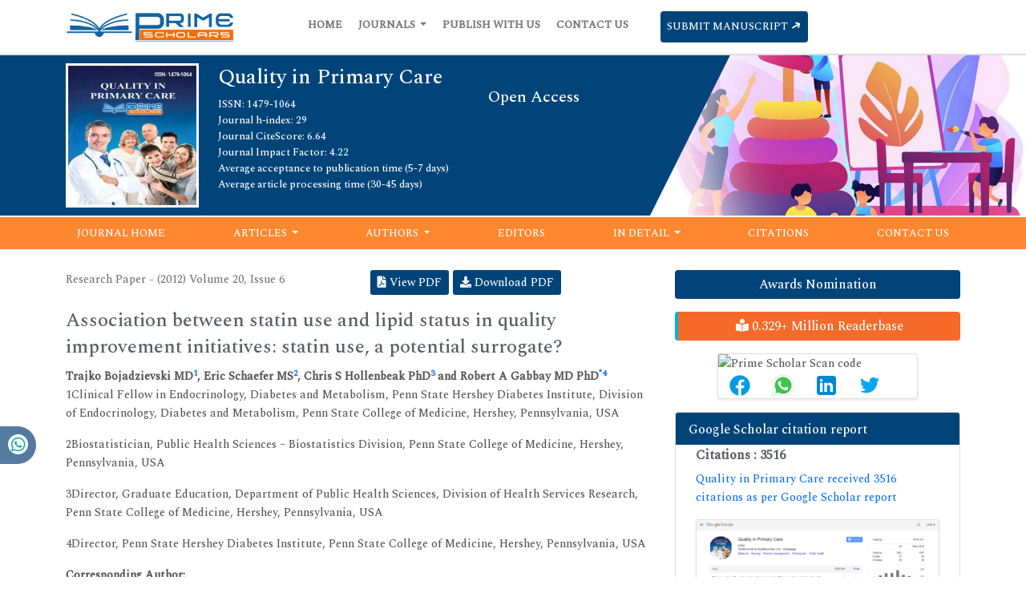

--- FILE ---
content_type: text/html; charset=UTF-8
request_url: https://www.primescholars.com/articles/association-between-statin-use-and-lipid-status-in-quality-improvement-initiatives-statin-use-a-potential-surrogate-99765.html
body_size: 16434
content:
<!DOCTYPE html>
<html>
<head>
<meta charset="utf-8">
<meta name="viewport" content="width=device-width, initial-scale=1">
<title>Association between statin use and lipid status in quality improv</title>
<meta name="keywords" content="">
    
<meta name="description" content="ObjectiveTo test the association between statin use and  low-density-lipoprotein (LDL)-cholesterol control in outpatient  community practices undergoing qu.. "/>
<meta name="citation_publisher" content="Prime Scholars"/>
<meta name="citation_journal_title" content="Quality in Primary Care">
<meta name="citation_title" content="Association between statin use and lipid status in quality improvement initiatives: statin use, a potential surrogate?">
<meta name="citation_author" content="Trajko Bojadzievski"/>
<meta name="citation_author" content="Eric Schaefer"/>
<meta name="citation_author" content="Chris S Hollenbeak"/>
<meta name="citation_author" content="Robert A Gabbay"/>
<meta name="citation_year" content="2012">
<meta name="citation_volume" content="20">
<meta name="citation_issue" content="6">
<meta name="citation_issn" content="1479-1064">
<meta name="citation_online_date" content="0000/00/00"/>
<meta name="citation_firstpage" content="0">
<meta name="citation_lastpage" content="0">
<meta name="citation_abstract" content="ObjectiveTo test the association between statin use and  low-density-lipoprotein (LDL)-cholesterol control in outpatient  community practices undergoing quality improvement efforts in diabetes  care. DesignA retrospective observational study of primary care practices that  underwent efforts at improving the quality of diabetes care. Each  practice provided an electronic registry-based monthly report of the  percentage of patients with LDL ">
<meta name="citation_fulltext_html_url" content="https://www.primescholars.com/articles/association-between-statin-use-and-lipid-status-in-quality-improvement-initiatives-statin-use-a-potential-surrogate-99765.html">
<meta name="citation_pdf_url" content="https://www.primescholars.com/articles/association-between-statin-use-and-lipid-status-in-quality-improvement-initiatives-statin-use-a-potential-surrogate.pdf">
<meta name="citation_abstract_html_url" content="https://www.primescholars.com/abstract/association-between-statin-use-and-lipid-status-in-quality-improvement-initiatives-statin-use-a-potential-surrogate-99765.html">

<script type="text/javascript">
function openimage( theURL, winName, features ) {
window.open( theURL, winName, features );
}
</script>
<link rel="shortcut icon" href="/assets/images/logo.png" />
<link rel="canonical" href="https://www.primescholars.com/articles/association-between-statin-use-and-lipid-status-in-quality-improvement-initiatives-statin-use-a-potential-surrogate-99765.html">
<meta name="google-site-verification" content="FbjV-VuLTLeLfgtG0lAuBiqcWxRJbzL65wpYkec8RI4" />
<meta name="ROBOTS" content="INDEX,FOLLOW">
<meta name="googlebot" content="INDEX,FOLLOW">
<meta http-equiv="X-UA-Compatible" content="IE=edge">
<meta itemprop="name" content="primescholars" />
<meta name="author" content="https://www.primescholars.com/articles/association-between-statin-use-and-lipid-status-in-quality-improvement-initiatives-statin-use-a-potential-surrogate-99765.html" />
<meta name="format-detection" content="telephone=no" />
<link rel="alternate" href="https://www.primescholars.com/articles/association-between-statin-use-and-lipid-status-in-quality-improvement-initiatives-statin-use-a-potential-surrogate-99765.html" hreflang="en"/>

<meta property="og:title" content="Prime Scholars | Open Access Journals | Peer Reviewed Journals">
<meta property="og:site_name" content="Prime Scholars">
<meta property="og:url" content="https://www.primescholars.com/">
<meta property="og:description" content="Prime Scholars is an academic international peer-reviewed Journal with Prime Scholars is an academic international Open Access Publishing House">
<meta property="og:type" content="article">
<meta property="og:image" content="https://www.primescholars.com/assets/images/prime-scholars-logo.png">
<meta name="twitter:card" content="summary">
<meta name="twitter:site" content="@scholars_prime">
<meta name="twitter:title" content="Prime Scholars | Open Access Journals | Peer Reviewed Journals">
<meta name="twitter:description" content="Prime Scholars is an academic international peer-reviewed Journal with Prime Scholars is an academic international Open Access Publishing House">
<meta name="twitter:image" content="https://www.primescholars.com/assets/images/prime-scholars-logo.png">

<link href="https://cdn.jsdelivr.net/npm/bootstrap@5.1.1/dist/css/bootstrap.min.css" rel="stylesheet">
<link rel="stylesheet" type="text/css" href="/assets/css/style.css">
<link rel="stylesheet" type="text/css" href="/assets/css/responsive.css">
<link rel="stylesheet" type="text/css" href="/assets/css/journalpage.css">
<link rel="stylesheet" href="https://pro.fontawesome.com/releases/v5.10.0/css/all.css" crossorigin="anonymous" />

<!-- <link href="https://maxcdn.bootstrapcdn.com/font-awesome/4.2.0/css/font-awesome.min.css" rel="stylesheet"> -->
<!-- <link rel="stylesheet" href="http://fortawesome.github.io/Font-Awesome/assets/font-awesome/css/font-awesome.css">  --> 
<link href="https://fonts.googleapis.com/css2?family=Jost:ital@1&family=Lato&family=PT+Serif&family=Spectral:wght@500&family=Work+Sans:wght@500&display=swap" rel="stylesheet">
<link rel="stylesheet" href="https://cdnjs.cloudflare.com/ajax/libs/OwlCarousel2/2.3.4/assets/owl.carousel.min.css">
<script src="https://cdn.jsdelivr.net/npm/bootstrap@5.1.1/dist/js/bootstrap.bundle.min.js"></script>
  <script src="/assets/lib/js/popper.min.js"></script>
<script src="https://code.jquery.com/jquery-1.11.1.min.js"></script>
<script src="https://maxcdn.bootstrapcdn.com/bootstrap/4.0.0/js/bootstrap.min.js"></script>
<script src="https://cdnjs.cloudflare.com/ajax/libs/OwlCarousel2/2.3.4/owl.carousel.min.js"></script>

<!-- Global site tag (gtag.js) - Google Analytics -->
<script async src="https://www.googletagmanager.com/gtag/js?id=G-XE1DHPF3VQ"></script>
<script>
  window.dataLayer = window.dataLayer || [];
  function gtag(){dataLayer.push(arguments);}
  gtag('js', new Date());

  gtag('config', 'G-XE1DHPF3VQ');
</script>

<script type="application/ld+json">
{
  "@context": "https://schema.org",
  "@type": "Organization",
 "url": "https://www.primescholars.com/articles/association-between-statin-use-and-lipid-status-in-quality-improvement-initiatives-statin-use-a-potential-surrogate-99765.html",
  "logo": "https://www.primescholars.com/assets/images/prime-scholars-logo.png"
}
</script>
 

<!-- Facebook Pixel Code -->
<script>
!function(f,b,e,v,n,t,s){if(f.fbq)return;n=f.fbq=function(){n.callMethod?
n.callMethod.apply(n,arguments):n.queue.push(arguments)};if(!f._fbq)f._fbq=n;
n.push=n;n.loaded=!0;n.version='2.0';n.queue=[];t=b.createElement(e);t.async=!0;
t.src=v;s=b.getElementsByTagName(e)[0];s.parentNode.insertBefore(t,s)}(window,
document,'script','//connect.facebook.net/en_US/fbevents.js');

fbq('init', '297919997051754');
fbq('track', "PageView");

</script>
<!-- End Facebook Pixel Code --></head>
<body>

<header class="header-view">
    <div class="container">
        <div class="row">
            <div class="col-lg-10 col-md-10 d-flex flex-column justify-content-center">
                <nav class="navbar navbar-expand-lg p-0 logo">
                    <a href="https://www.primescholars.com/" title="Prime Scholars"><img src="/assets/images/prime-scholars-logo.png" alt="Prime Scholars Logo"></a>
                    <button class="navbar-toggler" type="button" data-bs-toggle="collapse" data-bs-target="#mainNavbar">
                        <i class="fa fa-bars" aria-hidden="true">
                           
                        </i>
                    </button>
                    <div class="collapse navbar-collapse justify-content-end" id="mainNavbar">
                        <ul class="navbar-nav header-links">
                            <li class="nav-item">
                                <a class="nav-link" href="https://www.primescholars.com/" title="Click here">Home</a>
                            </li>
                            <li class="nav-item dropdown">
                                <a class="nav-link dropdown-toggle own-journal" href="#" id="navbarDropdownMenuLink" data-toggle="dropdown" aria-haspopup="true" aria-expanded="false" title="Click here">
                                    Journals
                                </a>
                                <ul class="dropdown-menu custom-dropdown" aria-labelledby="navbarDropdownMenuLink">
                                    <li><a class="dropdown-item" href="https://www.primescholars.com/open-access-journals-list.html" title="Click here">A-Z Journals</a></li>
                                    <li><a class="dropdown-item" href="https://www.primescholars.com/scientific-journals-list.html" title="Click here">Browse By Subject</a></li>
                                </ul>
                            </li>
                            <li class="nav-item">
                                <a class="nav-link" href="https://www.primescholars.com/publish-with-us.html" title="Click here">Publish With Us</a>
                            </li>
                            <li class="nav-item">
                                <a class="nav-link" href="https://www.primescholars.com/contact-us.html" title="Click here">Contact Us</a>
                            </li>
                        </ul>
                        <ul class="navbar-nav manuscript">
                            <li class="nav-item">
                                                                <a class="nav-link" href="https://www.primescholars.com/submissions/quality-primary-care.html" title="Click here">Submit Manuscript <i class="fa fa-long-arrow-up" aria-hidden="true"></i></a>
                            </li>
                        </ul>
                    </div>
                </nav>
            </div>
        
		   <div class="col-lg-2 col-md-2">
              
             <div id="google_translate_element"></div>
             		   </div>
		</div>
    </div>
</header>
 
<!-- journal banner section -->
<section class="jounarl-heading-banner" style="background: url('/admin/banners/quality-in-primary-care-banner.jpg') no-repeat #014479;background-size: 50%;background-position: right center;">
    <div class="container">
        <div class="row">
                        <div class="col-lg-2 col-md-4 col-sm-6">
                <a href="https://www.primescholars.com/quality-in-primary-care.html" title="Quality in Primary Care">
                    <img src="/admin/flyers/quality-in-primary-care-flyer.jpg" alt="prime scholars" width="100%">
                </a>
            </div>
                        <div class="col-lg-5 col-md-6 col-sm-6 journal-heading-flex">
                <h1 class="h3">
                    Quality in Primary Care                        <span>Open Access</span>
                    </h1>
                <ul class="list-unstyled">
                    <li>ISSN: 1479-1064</li>                                        <li class="col-lg-12">
                        Journal h-index: 29<br />
                    </li>
                                                            <li class="col-lg-12">
                        Journal CiteScore: 6.64                    </li>
                    
                                        <li class="col-lg-12">
                        Journal Impact Factor: 4.22                    </li>
                    
                    <li class="col-lg-12">
                        Average acceptance to publication time (5-7 days)
                    </li>
                    <li class="tooltip1">
                        Average article processing time (30-45 days)
                        <span class="tooltiptext">
                            Less than 5 volumes 30 days <br />
                            8 - 9 volumes 40 days<br />
                            10 and more volumes 45 days</span>

                    </li>
                </ul>
            </div>
        </div>
    </div>
</section>
<!-- journal banner section -->
<header class="second-header-view">
    <div class="container">
        <div class="row">
            <div class="col-lg-12 col-md-12 d-flex flex-column justify-content-center">
                <nav class="navbar navbar-expand-lg p-0">
                    <button class="navbar-toggler toggle-view" type="button" data-bs-toggle="collapse" data-bs-target="#mainSecondNavbar">
                        <i class="fa fa-bars" aria-hidden="true">
                            <span>Journal Menu</span>
                        </i>
                    </button>
                    <div class="collapse navbar-collapse" id="mainSecondNavbar">
                        <ul class="navbar-nav second-header-links">
                            <li class="nav-item">
                                <a title="Click here"  href="https://www.primescholars.com/quality-in-primary-care.html">Journal Home</a>
                            </li>
                            <li class="nav-item dropdown">
                                <a title="Click here" class="dropdown-toggle second-own-journal" href="#" id="navbarDropdownMenuLink" data-toggle="dropdown" aria-haspopup="true" aria-expanded="false">
                                    Articles
                                </a>
                                <ul class="dropdown-menu second-custom-dropdown" aria-labelledby="navbarDropdownMenuLink">
                                    <li><a title="Click here" class="dropdown-item" href="https://www.primescholars.com/quality-in-primary-care/inpress.html">In Process</a></li>
                                    <li><a title="Click here" class="dropdown-item" href="https://www.primescholars.com/quality-in-primary-care/archive.html">Archive</a></li>
                                </ul>
                            </li>
                            <li class="nav-item dropdown">
                                <a class="dropdown-toggle second-own-journal" href="#" id="navbarDropdownMenuLink" data-toggle="dropdown" aria-haspopup="true" aria-expanded="false" title="Click here">
                                    Authors
                                </a>
                                <ul class="dropdown-menu second-custom-dropdown" aria-labelledby="navbarDropdownMenuLink">
                                    <li><a class="dropdown-item" href="https://www.primescholars.com/quality-in-primary-care/author-guidelines.html" title="Click here">Author Guidelines</a></li>
                                    <li><a class="dropdown-item" href="https://www.primescholars.com/quality-in-primary-care/submit-manuscript.html" title="Click here">Submit Manuscript</a></li>
                                </ul>
                            </li>
                            <li class="nav-item">
                                <a  href="https://www.primescholars.com/quality-in-primary-care/editors.html" title="Click here">Editors</a>
                            </li>
                            <li class="nav-item dropdown">
                                <a class="dropdown-toggle second-own-journal" href="#" id="navbarDropdownMenuLink" data-toggle="dropdown" aria-haspopup="true" aria-expanded="false" title="Click here">
                                    In Detail
                                </a>
                                <ul class="dropdown-menu second-custom-dropdown" aria-labelledby="navbarDropdownMenuLink">
                                    <li><a class="dropdown-item" href="https://www.primescholars.com/quality-in-primary-care/aims-and-scope.html" title="Click here">Aim and Scope</a></li>
                                    <li><a class="dropdown-item" href="https://www.primescholars.com/quality-in-primary-care/ethical-malpractices.html" title="Click here">Publication ethics & malpractice statement</a></li>
                                    <li><a class="dropdown-item" href="https://www.primescholars.com/quality-in-primary-care/peer-review-process.html" title="Click here">Peer Review Process</a></li>
                                    <li><a class="dropdown-item" href="https://www.primescholars.com/quality-in-primary-care/copyright.html" title="Click here">Copyright</a></li>
                                </ul>
                            </li>
                                                        <li class="nav-item">
                                <a  href="https://www.primescholars.com/quality-in-primary-care/citation-index.html" title="Click here">Citations</a>
                            </li>
                                                                                    <li class="nav-item">
                                <a  href="https://www.primescholars.com/quality-in-primary-care/contact.html" title="Click here">Contact Us</a>
                            </li>
                        </ul>
                    </div>
                </nav>
            </div>
        </div>
    </div>
</header>
<!-- home navbar section -->

<script type="text/javascript">
function googleTranslateElementInit() {
  new google.translate.TranslateElement({pageLanguage: 'en'}, 'google_translate_element');
}
</script>

<script type="text/javascript" src="//translate.google.com/translate_a/element.js?cb=googleTranslateElementInit"></script>
    <!-- content part -->
    <section class="py-4">
        <div class="container">
            <div class="row">
                <div class="col-lg-8">
                    <div class="row">
					    <div class="col-12 col-sm-6">
                            <p class="text-muted mb-0"> Research Paper - (2012)  Volume 20,  Issue 6 </p>
					    </div>
					    <div class="col-12 col-sm-6 text-right custom-column">
                            <ul class="list-unstyled view-pdf">
                                                                <li><a href="https://www.primescholars.com/articles/association-between-statin-use-and-lipid-status-in-quality-improvement-initiatives-statin-use-a-potential-surrogate.pdf" title="View PDF" class="btn btn-sm bg-green-600 rounded-50"><i class="fas fa-file-pdf"></i> View PDF</a></li>
                                <li><a href="https://www.primescholars.com/pdfdownload.php?download=articles/association-between-statin-use-and-lipid-status-in-quality-improvement-initiatives-statin-use-a-potential-surrogate.pdf&aid=0" title="Download PDF" class="btn btn-sm bg-green-600 rounded-50"><i class="fas fa-download"></i> Download PDF</a></li>
                                 
                            </ul>
					    </div>
				    </div>    
                
                    <h2>Association between statin use and lipid status in quality improvement initiatives: statin use, a potential surrogate?</h2>        
                                        <div>
                    <strong>Trajko Bojadzievski MD<sup><a href="#a1">1</a></sup>, Eric Schaefer MS<sup><a href="#a2">2</a></sup>, Chris S Hollenbeak PhD<sup><a href="#a3">3</a></sup> and Robert A Gabbay MD PhD<sup><a href="#corr">*</a><a href="#a4">4</a></sup></strong>
<p>1<a name="a1" id="a1"></a>Clinical Fellow in Endocrinology, Diabetes and Metabolism, Penn State Hershey Diabetes Institute,
  Division of Endocrinology, Diabetes and Metabolism, Penn State College of Medicine, Hershey,
  Pennsylvania, USA</p>
<p>2<a name="a2" id="a2"></a>Biostatistician, Public Health Sciences &ndash; Biostatistics Division, Penn State College of Medicine, Hershey,
  Pennsylvania, USA</p>
<p>3<a name="a3" id="a3"></a>Director, Graduate Education, Department of Public Health Sciences, Division of Health Services Research,
  Penn State College of Medicine, Hershey, Pennsylvania, USA</p>
<p>4<a name="a4" id="a4"></a>Director, Penn State Hershey Diabetes Institute, Penn State College of Medicine, Hershey, Pennsylvania,
  USA</p>
<dl class="dl-horizontal">
  <dt>Corresponding Author:</dt>
  <dd>Dr Robert A Gabbay<a name="corr" id="corr"></a><br />
    Penn State Hershey Diabetes
    Institute<br />
    Division of Endocrinology Diabetes and
    Metabolism, Penn State College of Medicine<br />
    500 
    University Drive Hershey, Pennsylvania, USA<br />
    <strong>Tel:</strong> 717&ndash;531 8395<br />
    <strong>Email:</strong> rgabbay@hmc.psu.edu</dd>
</dl>
<p><strong>Received date: </strong>6 May 2012; <strong>Accepted date:</strong> 20 September 2012</p>                    </div>
                    <div><strong>Visit for more related articles at </strong><a href="https://www.primescholars.com/quality-in-primary-care/archive.html" title="Quality in Primary Care">Quality in Primary Care</a></div>
                                        <div>
                      <h4 class="heading-journals">Abstract</h4>
                    </div>
                    <div><p>ObjectiveTo test the association between statin use and  low-density-lipoprotein (LDL)-cholesterol control in outpatient  community practices undergoing quality improvement efforts in diabetes  care. DesignA retrospective observational study of primary care practices that  underwent efforts at improving the quality of diabetes care. Each  practice provided an electronic registry-based monthly report of the  percentage of patients with LDL</p>  </div>
                                        
                    <div class="db-image-view"> <h4>Keywords</h4>
<p>chronic care model, dyslipidemia,
  patient-centred medical home, process measure,
  quality improvement, statins</p>
<h4>Introduction</h4>
<p>Process measures represent steps in the provision of
  care that influence important clinical outcomes. The
  act of documenting and tracking performance measures
  itself contributes to improvements in clinical care.[<a href="#1" title="1">1</a>]
  Based on this premise, many new process measures
  have evolved in recent years, and providers worldwide
  are asked to report an increasing number of measures.
  As a result, the requirements to meet benchmarks and/
  or goals without appropriate prioritisation are viewed
  by clinicians as distractors from important activities.[<a href="#2" title="2">2</a>]
  Quality of care continues to be a major focus in health
  systems worldwide, including Australia, New Zealand,
  the United States and Europe.</p>
<p>A useful process measure is one that increases
  adherence to recommended practice guidelines and
  ultimately leads to important clinical benefits and/or
  improvements in outcome.[<a href="#2" title="2">2</a>] This, however, is lacking
  for many process measures since improvements in
  processes often have limited clinical benefits.[<a href="#3" title="3">3</a>] Testing
  the association of a specific process measure with its
  corresponding clinical outcome is a reasonable early
  step to establish the validity of the process measure.</p>
<p>Given its high associationwith cardiovascular events,[<a href="#4" title="4">4</a>]
  much attention has been focused on improving dyslipidaemia,
  [<a href="#5" title="5">5</a>] including in those with diabetes.[<a href="#6" title="6">6</a>] As
  many quality initiatives focus on a number of process
  and outcome measures, a frequent strategy has been to
  track the percentage of patients meeting benchmarks
  for low-density-lipoprotein cholesterol (LDL) levels
  below 130 (3.4 mmol/l) and/or 100 mg/dl (2.6mmol/l).[<a href="#7" title="7">7</a>]
  At the same time, the tracking of statin use is a
  relatively simple, transparent process measure since
  statins achieve potent LDL-cholesterol lowering with
  established cardiovascular benefits[<a href="#8" title="8">8</a>,<a href="#9" title="9">9</a>] and these data
  may already exist in claims-based databases. However,
  despite these benefits in large-scale randomised trials,
  the &lsquo;real-world&rsquo; association between statin use and
  attainment of LDL-cholesterol goals has not been
  examined. The objective of this study was to investigate
  this association and thereby test the validity of
  tracking statin use as a useful process measure.</p>
<h4>Methods</h4>
<p>This was a retrospective observational study of a
  Pennsylvania state-wide implementation of the Chronic
  Care Model (CCM)10 and the Patient Centered Medical
  Home (PCMH)[<a href="#11" title="11">11</a>] which began in May 2008.[<a href="#7" title="7">7</a>] The
  Pennsylvania Chronic Care Initiative (PA-CCI) was
  aimed at primary care practice redesign with an initial
  focus on diabetes. A total of 130 Pennsylvania primary
  care practices, academic centres and federal qualified
  health centres (government-supported clinics that offer
  care to underserved populations and individuals who
  cannot afford insurance), with a variety of geographic
  locations in urban, suburban and rural areas, participated.
  A typical practice saw patients from a mix of
  government and commercial payers. Uniform registry-
  based monthly self-reporting of diabetes quality
  measures was required for practice participation.
  Among other measures, the percentage of patients
  with LDL-cholesterol levels below 130 (&lsquo;intermediate
  LDL control&rsquo;) and 100 mg/dl (&lsquo;good LDL control&rsquo;)
  were reported monthly via an electronic registry. LDL
  control was defined by a numerator consisting of the number of active diabetes patients (ages 18&ndash;75) with a
  most recent LDL-cholesterol level below 130 and 100
  mg/dl, respectively, within the last 365 days of the
  current reporting period. The denominator of both
  variables was active diabetes patients (age 18&ndash;75).
  Monthly reporting of statin use was defined as the
  percentage of active diabetes patients aged 40&ndash;75 (with
  an active statin prescription/count of active diabetes
  patients aged 40&ndash;75). In all cases, practice-level aggregate
  data and not individual patient data were
  reported.</p>
<p>Eleven practices (8%) did not collect data for statin
  use and/or LDL outcomes for any month and were
  therefore excluded from the analysis (see <strong>Figure 1</strong>). An
  additional ten practices were also excluded because
  these practices had an unrealistic greater than 20%
  increase or decrease in the percentage of total patients
  with LDL &lt;130, LDL &lt;100, or statin use in consecutive
  months, which was likely an early reporting artefact as
  practices learned to collect these measures. Practices
  typically needed an initial learning period to establish
  and maintain accurate registry documentation. Hence,
  the first three months of reported data were excluded
  for each practice. The final effective sample size consisted
  of 109 practices, with eight months of data (the
  maximum available for most practices at the time of
  analysis) used for each practice.</p>
<div class="well well-sm">
  <div class="row">
    <div class="col-xs-12 col-md-2"><a onclick="openimage('https://www.primescholars.com/articles-images/primarycare-Study-flow-diagram-20-401-7-g001.png','','scrollbars=yes,resizable=yes,width=500,height=330')" class="thumbnail"><img src="https://www.primescholars.com/articles-images/primarycare-Study-flow-diagram-20-401-7-g001.png" class="img-responsive" alt="Figure" title="Click" /></a></div>
    <div class="col-xs-12 col-md-10">
      <p><strong>Figure 1:</strong> Study flow diagram</p>
    </div>
  </div>
</div>
<p>To explore the relationship between statin use
  and LDL-cholesterol outcomes a random month was
  drawn from each practice. A scatter plotwas produced
  to compare the percentage of patients using statins
  versus the percentage of patients with LDL &lt;130 (or
  LDL &lt;100) in this randomly selected data set. Then, a
  simple linear regression model was fitted and the
  predicted mean response from the model overlaid in
  the scatter plot. The process was repeated 1000 times
  using bootstrapping.[15] Specifically, in each bootstrap
  sample, practices were sampled with replacement, a
  random month drawn from each selected practice,
  and a simple linear regression model fitted. The fitted
  regression parameters and the correlation coefficient
  were gathered in each bootstrap sample, and 95%
  confidence intervals (CIs) were constructed using the
  BCa method.[16]</p>
<h4>Results</h4>
<p>The 109 Pennsylvania primary care practices participating
  in the PA-Chronic Care Initialize (CCI) and
  included in our analysis collected 787 total months of
  data. There were a total of 36,440 diabetes patients
  across these 109 practices. An average of 347 diabetes
  patients were followed per practice, while in each
  practice a mean of 64% of patients were on statin
  therapy. The practices had an average of 66% of
  patients with LDL &lt;130, and an average of 47% of
  patients with an LDL &lt;100 (<strong>Table 1</strong>). Most practices
  were family medicine (70%) and internal medicine
  (18%), with federally qualified health centres (government-
  supported clinics that offer free care to underserved
  populations and individuals who cannot afford
  care) and residency training clinics (an integral part of
  academic and community hospitals) comprising the
  rest. Most practices consisted of four to ten providers
  (&gt;50%), while 40% of practices were smaller (one to
  three providers). Seventy-seven practices (71%) had The 109 Pennsylvania primary care practices participating
  in the PA-Chronic Care Initialize (CCI) and
  included in our analysis collected 787 total months of
  data. There were a total of 36,440 diabetes patients
  across these 109 practices. An average of 347 diabetes
  patients were followed per practice, while in each
  practice a mean of 64% of patients were on statin
  therapy. The practices had an average of 66% of
  patients with LDL &lt;130, and an average of 47% of
  patients with an LDL &lt;100 (<strong>Table 1</strong>). Most practices
  were family medicine (70%) and internal medicine
  (18%), with federally qualified health centres (government-
  supported clinics that offer free care to underserved
  populations and individuals who cannot afford
  care) and residency training clinics (an integral part of
  academic and community hospitals) comprising the
  rest. Most practices consisted of four to ten providers
  (&gt;50%), while 40% of practices were smaller (one to
  three providers). Seventy-seven practices (71%) had <strong>Figure 1</strong> Study flow diagram
  404 T Bojadzievski E Schaefer, CS Hollenbeak et al
  the maximum of eight months&rsquo; data, while 100 practices
  (92%) had at least five months of data.</p>
<div class="well well-sm">
  <div class="row">
    <div class="col-xs-12 col-md-2"><a onclick="openimage('https://www.primescholars.com/articles-images/primarycare-practices-used-20-401-7-t001.png','','scrollbars=yes,resizable=yes,width=500,height=330')" class="thumbnail"><img src="https://www.primescholars.com/articles-images/primarycare-practices-used-20-401-7-t001.png" class="img-responsive" alt="Figure" title="Click" /></a></div>
    <div class="col-xs-12 col-md-10">
      <p><strong>Table 1:</strong> Summary of the practices used in
        the analysis</p>
    </div>
  </div>
</div>
<p><strong>Figure 2A</strong> shows a scatter plot of the percentage of
  patients using statins versus the percentage of patients
  with LDL &lt;130, for a randomly selected month from
  each practice. The plot indicates a positive linear
  association: practices with more statin use tended to
  have a larger percentage of patients with LDL &lt;130.</p>
<div class="well well-sm">
  <div class="row">
    <div class="col-xs-12 col-md-2"><a onclick="openimage('https://www.primescholars.com/articles-images/primarycare-statins-versus-percentage-20-401-7-g002.png','','scrollbars=yes,resizable=yes,width=500,height=330')" class="thumbnail"><img src="https://www.primescholars.com/articles-images/primarycare-statins-versus-percentage-20-401-7-g002.png" class="img-responsive" alt="Figure" title="Click" /></a></div>
    <div class="col-xs-12 col-md-10">
      <p><strong>Figure 2:</strong> (A) Scatter plot of percentage using statins versus percentage with LDL &lt;130 from a randomly
        selected month from each practice with mean response from simple linear regression model overlaid;
        (B) mean response in each of 1,000 bootstrap samples for LDL&lt;130; (C) and (D) are the same plots for LDL&lt;100</p>
    </div>
  </div>
</div>
<p><strong>Figure 2B</strong> shows the mean response from the simple
  linear regression model for each of 1000 bootstrap
  samples. A similar linear relationship was observed
  in each sample. Based on the bootstrap results, the
  estimated intercept was 41.9 (95% CI 29.4&ndash;49.5) and
  slope was 0.37 (95% CI 0.27&ndash;0.57). Practices with 5%
  larger statin use had an expected 1.9% larger percentage
  of patients with LDL &lt;130 (95% CI 1.4&ndash;2.9%).
  The estimated correlation was 0.50 (95% CI 0.41&ndash;
  0.64). <strong>Figures 2C and 2D</strong> show the same plots for the
  relationship between statin use and the percentage of
  patients with LDL &lt;100. Based on the bootstrap results,
  the estimated intercept was 25.9 (95% CI 13.7&ndash;32.8)
  and slope was 0.33 (95% CI 0.24&ndash;0.51). Practices with
  5% larger statin use had an expected 1.7% larger
  percentage of patients with LDL &lt;100 (95% CI 0.9&ndash;
  2.3%). The estimated correlation was 0.47 (95% CI
  0.29&ndash;0.58).</p>
<h4>Discussion</h4>
<p>This analysis demonstrated an important and statistically
  significant association between documented statin
  use and LDL goal attainment. It implies potential
  validity for documented statin use as a process
  measure. This has practical implications, since data
  on statin use are often available from large claims databases (e.g. private or government payers often
  have statin prescription data but not LDL values). In
  those primary care settings where there is insufficient
  adherence to evidence-based recommendations in
  treating diabetic dyslipidaemia,[17] this could be an
  effective tool to drive broad-scale quality improvement
  by enhancing adherence to clinical practice
  guidelines.</p>
<p>While numerous past clinical studies have demonstrated
  the effectiveness of statins in lowering LDLcholesterol,
  they have been performed in clinical
  research settings designed to assess the efficacy of
  statin agents on individual participating human subjects.
  [9] To our best knowledge, however, this is the first
  study to test the relationship between these two measures
  in a &lsquo;real-life&rsquo; setting (and at practice level). The
  participating primary care practices in this analysis are
  urban, suburban and rural practices, a sample mix
  representative of most US practice settings. Furthermore,
  no such analysis of this relationship has been
  performed among practices undergoing efforts to
  improve quality in diabetes care.</p>
<p>The healthcare team of each primary care practice
  attended regular quarterly meetings during which
  experiences with other practice teams were exchanged
  and new steps in quality improvement planned. Onsite
  practice coaches helped facilitate the efforts of
  each practice team at improving the quality of diabetes
  care. A key hallmark of this commitment to quality
  improvement was the monthly generation and tracking
  of diabetes care quality reports by each practice
  through an electronic database/registry. Typically,
  besides measures of LDL-cholesterol control and statin
  prescribing, the reports contained a range of other
  diabetes care measures such as A1C, blood pressure,
  foot examinations and urine microalbumin testing.
  Practices received infrastructure payments to support
  the costs of quality improvement, and the payments
  were tied to achieving progressive tiers in the certification
  as Patient Centered Medical Homes (PCMH).</p>
<p>ThePCMHcan be regarded as a vehicle to adopt the
  Chronic Care Model, a widely accepted evidencebased
  guide to quality improvement efforts in the
  primary care setting.[12] It holds promise to strengthen
  primary care in the US and reduce the high expenditures
  for chronic illness care by improving long-term
  health outcomes.[11] A critical component of a PCMH
  is that members of a well-tuned healthcare team work
  together through effective coordination and communication.
  The team has a whole-person orientation
  (patient-centredness) with attention to not only medical
  aspects of care, but also psychological and social ones.
  Information technology is an integral part of such an
  environment and is coupled with a commitment to
  regular performance review and consistent focus on
  continuous quality improvement. The performance
  review typically takes place in the form of regular
  practice healthcare team meetings during which process
  and outcome measures are reviewed and further
  steps planned. The electronic health record which
  serves as a patient registry enables the preparation of
  pertinent data necessary for such meetings, leading to
  effective population-based management within the
  individual practice.[13] Another proposed component
  of thePCMHhas been a long-term vision for payment
  reform partly based on a pay-for-performance mode
  of provider reimbursement.[14]</p>
<p>Upon defining LDL control as a percentage of
  individuals below the thresholds of 100 and 130 mg/
  dl, individuals of ages 18&ndash;75 years were included. The
  definition of statin use however included a slightly
  different age group consisting of individuals aged 40&ndash;
  75 years. This difference in the ages of individuals was
  not deliberate, but due to the fact that practices
  reported all the measures as aggregate data and not
  individual patient data. The inclusion or exclusion of
  individuals based on age was therefore not possible
  due to the nature of aggregate data reporting. While
  this may imply a deficiency in the methodology, the
  National Health and Nutrition Survey (NHANES),
  which is representative of the US population, documented
  that younger adults (age 20&ndash;39) with dyslipidaemia
  are typically not on any cholesterol-lowering
  medication.[18] It is therefore unlikely that this difference
  in ages has any significant influence on the results
  of the analysis.</p>
<p>Measuring various processes in the care of the
  chronically ill is a common approach to assessing quality
  in many other conditions, despite a lack of a clear
  association with relevant outcomes. Examples are
  stroke care,20 in which only three out of seven processes
  were found to have an independent association
  with an improvement in neurological outcomes. In
  heart failure, certain process measures (e.g. documenting
  left ventricular function assessment, smoking
  cessation advice) had no mortality benefit.[21]</p>
<p>While a correlation is defined as the strength of
  association between two variables and how closely
  they are related, it ranges between &ndash;1 (perfect negative
  correlation) and + 1 (perfect positive correlation).
  Generally, a rule of thumb is that a correlation of 0.50
  is &lsquo;moderate&rsquo;, but the strength of association is truly
  dependent on context. A limitation of this retrospective
  observational study is whether these findings apply
  to different patient and provider groups. Further
  studies are needed to determine whether for example
  type of health system, geographic location or socioeconomic
  status of the community influence this
  relationship. The question of whether statin use is a
  good surrogate for LDL-cholesterol therefore remains
  an open one. Our results are some of the first data that
  simply support a statistical relationship between statin
  use and LDL-cholesterol, as evidenced by correlation
  coefficients of 0.50 and 0.47.</p>
<p>Finally, although these are self-report data from
  practices, we wish to point out that many quality
  improvement efforts use self-reporting as a common
  methodology.</p>
<p>On a final note, an additional argument that supports
  the tracking of statin prescribing is existing
  evidence that treating diabetes patients with statins
  improves health outcomes irrespective of whether
  LDL-cholesterol targets were reached.[19]</p>
<h4>Conclusion</h4>
<p>A positive association exists between statin use and
  LDL-cholesterol use in a real-world setting of practices
  undergoing diabetes quality improvement efforts. This
  supports the continued efforts to report statin use as a
  process measure. Further validation studies are needed
  to link these types of population measures with decreased
  mortality in patient populations with increased
  cardiovascular risk.</p>
<h4>Peer Review</h4>
<p>Not commissioned; externally peer-reviewed.</p>
<h4>Conflicts of Interest</h4>
<p>The authors have no financial or proprietary interest
  in the subject matter or materials discussed in the
  manuscript.</p>
<h4>Funding </h4>
<p>None.</p>
<h4>Ethical Approvals</h4>
<p>The study was approved by the Penn State Human
  Subjects Protection Office.</p>
<h4>References</h4>
<ol>
  <li id='Reference_Titile_Link' value='1'><a name="1" id='1'></a>Jha AK, Perlin JB, KizerKWand Dudley RA. Effect  of the transformation of the Veterans Affairs Health Care System on the quality  of care. New England Journal of Medicine 2003;348:2218&ndash;27. </a></li>
  <li id='Reference_Titile_Link' value='2'><a name="2" id='2'></a>Werner RM and Asch DA. Clinical concerns about  clinical performance measurement. Annals of Family Medicine 2007;5:159&ndash;63.</a></li>
  <li id='Reference_Titile_Link' value='3'><a name="3" id='3'></a>Werner RM and McNutt R. A new strategy to improve  quality: rewarding actions rather than measures. JAMA 2009;301:1375&ndash;9. </a></li>
  <li id='Reference_Titile_Link' value='4'><a name="4" id='4'></a>Lehto S, Ronnemaa T, Haffner SM, Pyorala K,  Kallio V and Laakso M. Dyslipidemia and hyperglycemia predict coronary heart  disease events in middle-aged patients with NIDDM. Diabetes 1997;46:1354&ndash;9. </a></li>
  <li id='Reference_Titile_Link' value='5'><a name="5" id='5'></a>Waters DD, Brotons C, Chiang CW et al. Lipid  treatment assessment project 2: a multinational survey to evaluate the  proportion of patients achieving low-density- lipoprotein cholesterol goals.  Circulation 2009;120: 28&ndash;34. </a></li>
  <li id='Reference_Titile_Link' value='6'><a name="6" id='6'></a>WouterJukema J, Chiang CW, Ferrie`res J et al.  Lipid goals among patients with diabetes or metabolic syndrome: Lipid Treatment  Assessment Project (L-TAP) 2. Current Medical Research and Opinion 2589&ndash;97. </a></li>
  <li id='Reference_Titile_Link' value='7'><a name="7" id='7'></a>Gabbay RA, Bailit MH, Mauger DT, Wagner EH and  Siminerio L. Multipayer patient-centered medical home implementation guided by  the chronic care model. Joint Commission Journal on Quality and Patient Safety  2011;37:265&ndash;73. </a></li>
  <li id='Reference_Titile_Link' value='8'><a name="8" id='8'></a>Law MR, Wald NJ and Rudnicka AR. Quantifying  effect of statins on low density lipoprotein cholesterol, ischaemic heart  disease, and stroke: systematic review and meta-analysis. British Medical  Journal 2003;326: 1423. </a></li>
  <li id='Reference_Titile_Link' value='9'><a name="9" id='9'></a>Baigent C, Blackwell L, Emberson J et al.  Efficacy and safety of more intensive lowering of LDL cholesterol: a  meta-analysis of data from 170,000 participants in 26 randomised trials. Lancet  2010;376:1670&ndash;81 </a></li>
  <li id='Reference_Titile_Link' value='10'><a name="10" id='10'></a>Wagner EH, Austin BT, Davis C, Hindmarsh M,  Schaefer J and Bonomi A. Improving chronic illness care: translating evidence  into action. Health Affairs 2001;20:64. </a></li>
  <li id='Reference_Titile_Link' value='11'><a name="11" id='11'></a>Bojadzievski T and Gabbay RA. Patient-centered  medical home and diabetes. Diabetes Care 2011;34:1047&ndash;53 </a></li>
  <li id='Reference_Titile_Link' value='12'><a name="12" id='12'></a>Tsai AC, Morton SC, Mangione CM and Keeler EB. A  meta-analysis of interventions to improve care for chronic illnesses. American  Journal of Managed Care 2005;11:478&ndash;88. </a></li>
  <li id='Reference_Titile_Link' value='13'><a name="13" id='13'></a>Khan L, Mincemoyer S and Gabbay RA. Diabetes  registries: where are we and where are we headed? Diabetes Technology and  Therapeutics 2009;11:255&ndash;62. </a></li>
  <li id='Reference_Titile_Link' value='14'><a name="14" id='14'></a>Davis K, Schoenbaum SC and Audet AM. A 2020  vision of patient-centered primary care. Journal of General Internal Medicine  2005;20:953&ndash;7. </a></li>
  <li id='Reference_Titile_Link' value='15'><a name="15" id='15'></a>Efron B. The Jackknife, the Bootstrap and other  Resampling Plans. Society for Industrial and Applied Mathematics, Philadelphia,  PA; 1982 </a></li>
  <li id='Reference_Titile_Link' value='16'><a name="16" id='16'></a>Carpenter J and Bithell J. Bootstrap confidence  intervals: when, which, what? A practical guide for medical statisticians.  Statistics in Medicine 2000;19:1141&ndash;64. </a></li>
  <li id='Reference_Titile_Link' value='17'><a name="17" id='17'></a>Standards of medical care in diabetes &ndash; 2006.  Diabetes Care 2006;29Suppl 1:S4&ndash;42. </a></li>
  <li id='Reference_Titile_Link' value='18'><a name="18" id='18'></a>Ghandehari H, Kamal-Bahl S and Wong ND.  Prevalence and extent of dyslipidemia and recommended lipid levels in US adults  with and without cardiovascular comorbidities: the National Health and  Nutrition Examination Survey 2003&ndash;2004. Am Heart J 2008; 156:112&ndash;19. </a></li>
  <li id='Reference_Titile_Link' value='19'><a name="19" id='19'></a>Colhoun HM, Betteridge DJ, Durrington PN et al.  Primary prevention of cardiovascular disease with atorvastatin in type 2  diabetes in the Collaborative Atorvastatin Diabetes Study (CARDS): multicentre  randomised placebo-controlled trial. Lancet 2004; 364: 685&ndash;96. </a></li>
  <li id='Reference_Titile_Link' value='20'><a name="20" id='20'></a>Bravata DM, Wells CK, Lo AC et al. Processes of  care associated with acute stroke outcomes. Archives of Internal Medicine  2010;170:804&ndash;10. </a></li>
  <li id='Reference_Titile_Link' value='21'><a name="21" id='21'></a>Fonarow GC, Abraham WT, Albert NM et al.  Association between performance measures and clinical outcomes for patients  hospitalized with heart failure. &gt;JAMA 2007;297:61&ndash;70.</a></li>
</ol>                    <!----------for extracted references------->
                                              <!------------------------------->
                    </div>        
                </div>
                <div class="col-lg-4 journal-right-body">
    <a href="https://www.primescholars.com/quality-in-primary-care/awards-nomination.html" class="btn btn-info btn-block mb-3 border-0 border-left-4 border-info font-size-4 awards_link" ><i class="fa-light fa-award-simple"></i> Awards Nomination </a>
     
    
        <a href="https://www.primescholars.com/quality-in-primary-care-online-visitors-readers-259.html" class="btn btn-warning btn-block border-0 border-left-4 border-info font-size-4 reader_link"><i class="fas fa-book-reader"></i> 0.329+ Million Readerbase</a>
       
    <br/>
<!------qrcode--------->
<div class="card shadow-sm sidebar mb-3 mt-3" style="width: 100%;max-width: 250px;margin: auto;">
    <div class="list-group list-group-flush qr_code_image">
    <img title="QR" src="https://chart.googleapis.com/chart?chs=185x185&cht=qr&chl=https%3A%2F%2Fwww.primescholars.com%2Farticles%2Fassociation-between-statin-use-and-lipid-status-in-quality-improvement-initiatives-statin-use-a-potential-surrogate-99765.html&chld=M|0&icqrf=00b1e4"alt="Prime Scholar Scan code" />
    <!-- social icons-->
        <nav class="nav nav-pills social-icons-footer sidebar_social_icons a-pl-0">
            <a title="Share This Article" target="_blank" style="padding: 0 11px;" class="nav-link" href="https://www.facebook.com/sharer.php?s=100&amp;p[title]=Association between statin use and lipid status in quality improvement initiatives: statin use, a potential surrogate?&p[url]=https%3A%2F%2Fwww.primescholars.com%2Farticles%2Fassociation-between-statin-use-and-lipid-status-in-quality-improvement-initiatives-statin-use-a-potential-surrogate-99765.html" rel="noopener"><img alt="facebook" src="https://www.primescholars.com/assets/socials/facebook.png" /></a>

            <a title="Share This Article" target="_blank" style="padding: 0 11px;" class="nav-link" href="https://web.whatsapp.com/send?text=https%3A%2F%2Fwww.primescholars.com%2Farticles%2Fassociation-between-statin-use-and-lipid-status-in-quality-improvement-initiatives-statin-use-a-potential-surrogate-99765.html" title="Share This Article" target="_blank" class="nav-link" rel="noopener"><img alt="whatsapp" src="https://www.primescholars.com/assets/socials/whatsapp.png" /></a>

            <a title="Share This Article" target="_blank" style="padding: 0 11px;" class="nav-link" href="https://www.linkedin.com/sharing/share-offsite/?url=https%3A%2F%2Fwww.primescholars.com%2Farticles%2Fassociation-between-statin-use-and-lipid-status-in-quality-improvement-initiatives-statin-use-a-potential-surrogate-99765.html" title="Share This Article" target="_blank" class="nav-link" rel="noopener"><img alt="linkedin" src="https://www.primescholars.com/assets/socials/linkedin.png" /></a>

            <a title="Share This Article" target="_blank" style="padding: 0 11px;" class="nav-link" href="https://twitter.com/share?text=Association between statin use and lipid status in quality improvement initiatives: statin use, a potential surrogate?&url=https%3A%2F%2Fwww.primescholars.com%2Farticles%2Fassociation-between-statin-use-and-lipid-status-in-quality-improvement-initiatives-statin-use-a-potential-surrogate-99765.html" class="nav-link" rel="noopener"><img alt="twitter" src="https://www.primescholars.com/assets/socials/twitter.png" /></a>		
        </nav>
    <!-- end icons -->
    </div>	
</div>
<div class="clearfix"></div>
<!------qrcode end---------> 

	
   
<div class="card my-3">
    <div class="card-header custom-header">
        <h6><a class="text-white" target="_blank" href="https://scholar.google.com/citations?hl=en&user=vg4KLnQAAAAJ" title="Click here">Google Scholar citation report</a></h6>
    </div>
    <div class="card-body custom-body">
                <h6 style="font-weight:bold;">Citations : 3516</h6>
        <p><a  target="_blank" href="https://scholar.google.com/citations?hl=en&user=vg4KLnQAAAAJ" title="Click here">Quality in Primary Care received 3516 citations as per Google Scholar report</a></p>
                <div class="card shadow-sm sidebar mb-3">
            <a href="https://www.primescholars.com/quality-in-primary-care/citation-index.html" title="Click here"><img src="https://www.primescholars.com/admin/citation-images/quality-in-primary-care-citation.png" alt="Citation image" class="img-fluid p_rel" /></a>
        </div>
            </div>
</div>

    
<!-----supplimentary issues----> 
<!-----supplimentary issues end---->    
    
        <div class="card my-3">
        <div class="card-header custom-header">
            <h6>Abstracted/Indexed in</h6>
        </div>
        <div class="card-body custom-body card-scroll">
            <ul class="list-unstyled index-list list-icon mb-0">
                                <li class="pt-2"><a>Genamics JournalSeek</a></li>
                                <li class="pt-2"><a>JournalTOCs</a></li>
                                <li class="pt-2"><a>China National Knowledge Infrastructure (CNKI)</a></li>
                                <li class="pt-2"><a>CiteFactor</a></li>
                                <li class="pt-2"><a>CINAHL Complete</a></li>
                                <li class="pt-2"><a>Social care institute for Excellence(SCIE)</a></li>
                                <li class="pt-2"><a>Scimago</a></li>
                                <li class="pt-2"><a>Ulrich's Periodicals Directory</a></li>
                                <li class="pt-2"><a>Electronic Journals Library</a></li>
                                <li class="pt-2"><a>Directory of Research Journal Indexing (DRJI)</a></li>
                                <li class="pt-2"><a>OCLC- WorldCat</a></li>
                                <li class="pt-2"><a>Proquest Summons</a></li>
                                <li class="pt-2"><a>Publons</a></li>
                                <li class="pt-2"><a>MIAR</a></li>
                                <li class="pt-2"><a>University Grants Commission</a></li>
                                <li class="pt-2"><a>Google Scholar</a></li>
                                <li class="pt-2"><a>SHERPA ROMEO</a></li>
                                <li class="pt-2"><a>Secret Search Engine Labs</a></li>
                                <li class="pt-2"><a>ResearchGate</a></li>
                            </ul>
        </div>
        <div class="card-footer custom-card-footer text-end">
            <a href="https://www.primescholars.com/quality-in-primary-care/indexing.html">View More <i class="fa fa-long-arrow-right" aria-hidden="true"></i></a>
        </div>
    </div>

    <div class="card my-3">
        <div class="card-header custom-header">
            <h6>Useful Links</h6>
        </div>
        <div class="card-body custom-body">
            <ul class="list-unstyled list-icon mb-0">
				                <li><a  href="https://www.primescholars.com/submissions/quality-primary-care.html" title="Click Here"> Submit Paper</a></li>
				<li><a  href="https://www.primescholars.com/peer-review-tracking/" title="Click Here"> Track Your Paper</a></li>				
				            </ul>
        </div>
    </div>

    <div class="card my-3">
        <div class="card-header custom-header">
            <h6>Share This Page</h6>
        </div>
        <div class="card-body left-bar-social-links">
            <ul class="nav mb-0">
                <li><a class="nav-link" href="https://www.facebook.com/sharer.php?u=https://www.primescholars.com/articles/association-between-statin-use-and-lipid-status-in-quality-improvement-initiatives-statin-use-a-potential-surrogate-99765.html" target="_blank" rel="noopener" title="Share with Facebook"><i class="fab fa-facebook-f"></i></a></li>
                <li><a class="nav-link" href="https://twitter.com/share?url=https://www.primescholars.com/articles/association-between-statin-use-and-lipid-status-in-quality-improvement-initiatives-statin-use-a-potential-surrogate-99765.html" target="_blank" rel="noopener" title="Share with Twiter"><i class="fab fa-twitter"></i></a></li>
                <li><a class="nav-link" href="https://www.linkedin.com/shareArticle?mini=true&url=https://www.primescholars.com/articles/association-between-statin-use-and-lipid-status-in-quality-improvement-initiatives-statin-use-a-potential-surrogate-99765.html" target="_blank" rel="noopener" title="Share with Linkedin"><i class="fab fa-linkedin-in"></i></a></li>
                <li><a class="nav-link" href="https://pinterest.com/pin/create/button/?url=https://www.primescholars.com/articles/association-between-statin-use-and-lipid-status-in-quality-improvement-initiatives-statin-use-a-potential-surrogate-99765.html" target="_blank" rel="noopener" title="Share with Pinterest"><i class="fab fa-pinterest-p"></i></a></li>
                <li><a class="nav-link" href="https://www.blogger.com/blog-this.g?u=https://www.primescholars.com/articles/association-between-statin-use-and-lipid-status-in-quality-improvement-initiatives-statin-use-a-potential-surrogate-99765.html" target="_blank" rel="noopener" title="Share with Blogger"><i class="fab fa-blogger-b"></i></a></li>
            </ul>
        </div>
    </div>

<!--========== Recomended Conferences ==================-->
     
<!---------structured data for conferences end-->
<!--Twitter starting-->
<!--Twitter ending-->

<div class="card my-3">
    <div class="card-header custom-header">
        <h6>Open Access Journals</h6>
    </div>
    <div class="card-body custom-body card-scroll">
        <ul class="list-unstyled list-icon mb-0">
                    <li class="pt-2"><a href="https://www.primescholars.com/agri-and-aquaculture-journals.html" title="Click here"> Agri and Aquaculture </a></li>
                    <li class="pt-2"><a href="https://www.primescholars.com/chemistry-journals.html" title="Click here"> Chemistry </a></li>
                    <li class="pt-2"><a href="https://www.primescholars.com/clinical-sciences-journals.html" title="Click here"> Clinical Sciences </a></li>
                    <li class="pt-2"><a href="https://www.primescholars.com/engineering-journals.html" title="Click here"> Engineering </a></li>
                    <li class="pt-2"><a href="https://www.primescholars.com/environmental-sciences-journals.html" title="Click here"> Environmental Sciences </a></li>
            
        </ul>
    </div>
     <div class="card-footer custom-card-footer text-end">
            <a href="https://www.primescholars.com/open-access-journals-list.html">View More <i class="fa fa-long-arrow-right" aria-hidden="true"></i></a>
     </div>
</div>            </div>
        </div>
    </section>     
<!-- Whatsapp -->
<div class="whatsup">
<ul>
<li><a href="tel:+44 1848450039">+44 1848450039<i class="fab fa-whatsapp" aria-hidden="true"></i></a></li>
</ul>
</div>
<!-- footer section -->
<section>
    <footer>
        <div class="custom-footer">
            <div class="container">
                <div class="row">
                    <div class="col-md-3 md-margin-bottom-40">
                        <a href="https://www.primescholars.com/" title="Click here"><img id="logo-footer" src="/assets/images/prime-scholars-footer-logo.png" alt="prime" class="response-footer-logo"></a>
                        <p class="py-3">The journal encourages advancements in the areas mentioned above in the form of research articles, reviews, commentaries, case studies and letters to the editors. The editorial Tracking system facilitates a user friendly article submission, review and publication.</p>
                    </div>
                    <div class="col-md-3 md-margin-bottom-40">
                        <div class="headline">
                            <h2>Useful Links</h2>
                        </div>
                        <ul class="list-unstyled link-list">
                            <li><a href="https://www.primescholars.com/" title="Click here">HOME</a><i class="fa fa-angle-right"></i></li>
                            <li><a href="https://www.primescholars.com/scientific-journals-list.html" title="Click here">JOURNALS</a><i class="fa fa-angle-right"></i></li>
                            <li><a href="https://www.primescholars.com/publish-with-us.html" title="Click here">PUBLISH WITH US</a><i class="fa fa-angle-right"></i></li>
                            <li><a href="https://www.primescholars.com/contact-us.html" title="Click here">CONTACT US</a><i class="fa fa-angle-right"></i></li>
                        </ul>
                    </div>
                    <div class="col-md-3 map-img md-margin-bottom-40">
                        <div class="headline">
                            <h2>Contact Us</h2>
                        </div>
                        <address>
                            Address:<br>
                            Office 317 Boundary House ,<br>
                            Cricket Field Road, Uxbridge,<br>
                            UB8 1QG, London UK <br>
							E-mail: info@primescholars.com
                        </address>						
						                    </div>
                    <div class="col-md-3 md-margin-bottom-40">
                        <div class="headline">
                            <h2>Connect</h2>
                        </div>
                        <ul class="list-unstyled connectList">
                            <li> <a  title="Click here" target="_blank" href="https://www.facebook.com/primescholarsjournals"><i class="fab fa-facebook"></i> Facebook </a></li>
                            <li><a  title="Click here" target="_blank" href="https://twitter.com/scholars_prime"><i class="fab fa-twitter"></i> Twitter</a></li>
                            <li><a  target="_blank" href="https://www.instagram.com/primescholars2/"><i class="fab fa-instagram" aria-hidden="true"></i> Instagram </a></li>
							<li><a target="_blank" href="https://www.linkedin.com/company/prime-scholars"><i class="fab fa-linkedin" aria-hidden="true"></i>LinkedIn</a></li>
                        </ul>
                    </div>                        
                </div>
                <div class="row">
                    <div class="col-md-12">
                        <p class="text-center m-0 pt-3">
                            Copyright &copy; 2026 All rights reserved
                        </p>
                    </div>
                </div>
            </div>
        </div>
    </footer>
    <a download="" id="back-to-top" href="#" class="btn btn-dark btn-lg back-to-top text-white" role="button">

        <i class="fa fa-chevron-up"></i>
    </a>
	
	<!--<a href="https://www.globaltechsummit.com" class="bell_icon" target="_blank"><img src="https://www.vizagtechsummit.com/images/bellicon.png" alt="prime"></a>-->
	
</section>

    <!-- top-to-bottom script -->
    <script>
    $('[data-toggle="popover"]').popover();
    
   
</script>

    <script type="text/javascript">
   $('.owl-carousel').owlCarousel({
    loop:true,
    margin:10,
    autoplay:true,
    nav:true,
     navText:["<div class='fa fa-chevron-left prev-slide'></div>","<div class='fa fa-chevron-right next-slide'></div>"],
    responsive:{
        0:{
            items:1
        },
        600:{
            items:3
        },
        1000:{
            items:5
        }
    }
})
    $(document).ready(function() {
        $(window).scroll(function() {
            if ($(this).scrollTop() > 50) {
                $("#back-to-top").fadeIn();
                $(".header-view").addClass('sticky');
               
            } 
            else {
                $("#back-to-top").fadeOut();
                $(".header-view").removeClass('sticky');
            }
            if ($(this).scrollTop() > 100) {
                 $(".second-header-view").addClass('sticky1')
            }
             else {
                $(".second-header-view").removeClass('sticky1')
            }

        });
        // scroll body to 0px on click
        $("#back-to-top").click(function() {
            $("body,html").animate({
                    scrollTop: 0,
                },
                400
            );
            return false;
        });
    });

    </script>
    <!-- top-to-bottom script -->
    
<script defer src="https://static.cloudflareinsights.com/beacon.min.js/vcd15cbe7772f49c399c6a5babf22c1241717689176015" integrity="sha512-ZpsOmlRQV6y907TI0dKBHq9Md29nnaEIPlkf84rnaERnq6zvWvPUqr2ft8M1aS28oN72PdrCzSjY4U6VaAw1EQ==" data-cf-beacon='{"version":"2024.11.0","token":"bdd0d167120e4cf6ade662da424c658c","r":1,"server_timing":{"name":{"cfCacheStatus":true,"cfEdge":true,"cfExtPri":true,"cfL4":true,"cfOrigin":true,"cfSpeedBrain":true},"location_startswith":null}}' crossorigin="anonymous"></script>
</body>
</html>